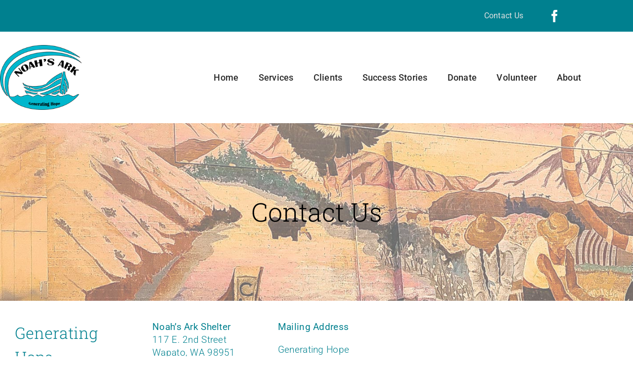

--- FILE ---
content_type: text/html; charset=utf-8
request_url: https://www.google.com/recaptcha/api2/anchor?ar=1&k=6LfwHhAkAAAAANkGA3guCRkywczPZD1HtgZqnfmx&co=aHR0cHM6Ly9nZW5lcmF0aW5naG9wZS5vcmc6NDQz&hl=en&v=PoyoqOPhxBO7pBk68S4YbpHZ&size=invisible&badge=bottomright&anchor-ms=20000&execute-ms=30000&cb=whl771eouj1n
body_size: 48538
content:
<!DOCTYPE HTML><html dir="ltr" lang="en"><head><meta http-equiv="Content-Type" content="text/html; charset=UTF-8">
<meta http-equiv="X-UA-Compatible" content="IE=edge">
<title>reCAPTCHA</title>
<style type="text/css">
/* cyrillic-ext */
@font-face {
  font-family: 'Roboto';
  font-style: normal;
  font-weight: 400;
  font-stretch: 100%;
  src: url(//fonts.gstatic.com/s/roboto/v48/KFO7CnqEu92Fr1ME7kSn66aGLdTylUAMa3GUBHMdazTgWw.woff2) format('woff2');
  unicode-range: U+0460-052F, U+1C80-1C8A, U+20B4, U+2DE0-2DFF, U+A640-A69F, U+FE2E-FE2F;
}
/* cyrillic */
@font-face {
  font-family: 'Roboto';
  font-style: normal;
  font-weight: 400;
  font-stretch: 100%;
  src: url(//fonts.gstatic.com/s/roboto/v48/KFO7CnqEu92Fr1ME7kSn66aGLdTylUAMa3iUBHMdazTgWw.woff2) format('woff2');
  unicode-range: U+0301, U+0400-045F, U+0490-0491, U+04B0-04B1, U+2116;
}
/* greek-ext */
@font-face {
  font-family: 'Roboto';
  font-style: normal;
  font-weight: 400;
  font-stretch: 100%;
  src: url(//fonts.gstatic.com/s/roboto/v48/KFO7CnqEu92Fr1ME7kSn66aGLdTylUAMa3CUBHMdazTgWw.woff2) format('woff2');
  unicode-range: U+1F00-1FFF;
}
/* greek */
@font-face {
  font-family: 'Roboto';
  font-style: normal;
  font-weight: 400;
  font-stretch: 100%;
  src: url(//fonts.gstatic.com/s/roboto/v48/KFO7CnqEu92Fr1ME7kSn66aGLdTylUAMa3-UBHMdazTgWw.woff2) format('woff2');
  unicode-range: U+0370-0377, U+037A-037F, U+0384-038A, U+038C, U+038E-03A1, U+03A3-03FF;
}
/* math */
@font-face {
  font-family: 'Roboto';
  font-style: normal;
  font-weight: 400;
  font-stretch: 100%;
  src: url(//fonts.gstatic.com/s/roboto/v48/KFO7CnqEu92Fr1ME7kSn66aGLdTylUAMawCUBHMdazTgWw.woff2) format('woff2');
  unicode-range: U+0302-0303, U+0305, U+0307-0308, U+0310, U+0312, U+0315, U+031A, U+0326-0327, U+032C, U+032F-0330, U+0332-0333, U+0338, U+033A, U+0346, U+034D, U+0391-03A1, U+03A3-03A9, U+03B1-03C9, U+03D1, U+03D5-03D6, U+03F0-03F1, U+03F4-03F5, U+2016-2017, U+2034-2038, U+203C, U+2040, U+2043, U+2047, U+2050, U+2057, U+205F, U+2070-2071, U+2074-208E, U+2090-209C, U+20D0-20DC, U+20E1, U+20E5-20EF, U+2100-2112, U+2114-2115, U+2117-2121, U+2123-214F, U+2190, U+2192, U+2194-21AE, U+21B0-21E5, U+21F1-21F2, U+21F4-2211, U+2213-2214, U+2216-22FF, U+2308-230B, U+2310, U+2319, U+231C-2321, U+2336-237A, U+237C, U+2395, U+239B-23B7, U+23D0, U+23DC-23E1, U+2474-2475, U+25AF, U+25B3, U+25B7, U+25BD, U+25C1, U+25CA, U+25CC, U+25FB, U+266D-266F, U+27C0-27FF, U+2900-2AFF, U+2B0E-2B11, U+2B30-2B4C, U+2BFE, U+3030, U+FF5B, U+FF5D, U+1D400-1D7FF, U+1EE00-1EEFF;
}
/* symbols */
@font-face {
  font-family: 'Roboto';
  font-style: normal;
  font-weight: 400;
  font-stretch: 100%;
  src: url(//fonts.gstatic.com/s/roboto/v48/KFO7CnqEu92Fr1ME7kSn66aGLdTylUAMaxKUBHMdazTgWw.woff2) format('woff2');
  unicode-range: U+0001-000C, U+000E-001F, U+007F-009F, U+20DD-20E0, U+20E2-20E4, U+2150-218F, U+2190, U+2192, U+2194-2199, U+21AF, U+21E6-21F0, U+21F3, U+2218-2219, U+2299, U+22C4-22C6, U+2300-243F, U+2440-244A, U+2460-24FF, U+25A0-27BF, U+2800-28FF, U+2921-2922, U+2981, U+29BF, U+29EB, U+2B00-2BFF, U+4DC0-4DFF, U+FFF9-FFFB, U+10140-1018E, U+10190-1019C, U+101A0, U+101D0-101FD, U+102E0-102FB, U+10E60-10E7E, U+1D2C0-1D2D3, U+1D2E0-1D37F, U+1F000-1F0FF, U+1F100-1F1AD, U+1F1E6-1F1FF, U+1F30D-1F30F, U+1F315, U+1F31C, U+1F31E, U+1F320-1F32C, U+1F336, U+1F378, U+1F37D, U+1F382, U+1F393-1F39F, U+1F3A7-1F3A8, U+1F3AC-1F3AF, U+1F3C2, U+1F3C4-1F3C6, U+1F3CA-1F3CE, U+1F3D4-1F3E0, U+1F3ED, U+1F3F1-1F3F3, U+1F3F5-1F3F7, U+1F408, U+1F415, U+1F41F, U+1F426, U+1F43F, U+1F441-1F442, U+1F444, U+1F446-1F449, U+1F44C-1F44E, U+1F453, U+1F46A, U+1F47D, U+1F4A3, U+1F4B0, U+1F4B3, U+1F4B9, U+1F4BB, U+1F4BF, U+1F4C8-1F4CB, U+1F4D6, U+1F4DA, U+1F4DF, U+1F4E3-1F4E6, U+1F4EA-1F4ED, U+1F4F7, U+1F4F9-1F4FB, U+1F4FD-1F4FE, U+1F503, U+1F507-1F50B, U+1F50D, U+1F512-1F513, U+1F53E-1F54A, U+1F54F-1F5FA, U+1F610, U+1F650-1F67F, U+1F687, U+1F68D, U+1F691, U+1F694, U+1F698, U+1F6AD, U+1F6B2, U+1F6B9-1F6BA, U+1F6BC, U+1F6C6-1F6CF, U+1F6D3-1F6D7, U+1F6E0-1F6EA, U+1F6F0-1F6F3, U+1F6F7-1F6FC, U+1F700-1F7FF, U+1F800-1F80B, U+1F810-1F847, U+1F850-1F859, U+1F860-1F887, U+1F890-1F8AD, U+1F8B0-1F8BB, U+1F8C0-1F8C1, U+1F900-1F90B, U+1F93B, U+1F946, U+1F984, U+1F996, U+1F9E9, U+1FA00-1FA6F, U+1FA70-1FA7C, U+1FA80-1FA89, U+1FA8F-1FAC6, U+1FACE-1FADC, U+1FADF-1FAE9, U+1FAF0-1FAF8, U+1FB00-1FBFF;
}
/* vietnamese */
@font-face {
  font-family: 'Roboto';
  font-style: normal;
  font-weight: 400;
  font-stretch: 100%;
  src: url(//fonts.gstatic.com/s/roboto/v48/KFO7CnqEu92Fr1ME7kSn66aGLdTylUAMa3OUBHMdazTgWw.woff2) format('woff2');
  unicode-range: U+0102-0103, U+0110-0111, U+0128-0129, U+0168-0169, U+01A0-01A1, U+01AF-01B0, U+0300-0301, U+0303-0304, U+0308-0309, U+0323, U+0329, U+1EA0-1EF9, U+20AB;
}
/* latin-ext */
@font-face {
  font-family: 'Roboto';
  font-style: normal;
  font-weight: 400;
  font-stretch: 100%;
  src: url(//fonts.gstatic.com/s/roboto/v48/KFO7CnqEu92Fr1ME7kSn66aGLdTylUAMa3KUBHMdazTgWw.woff2) format('woff2');
  unicode-range: U+0100-02BA, U+02BD-02C5, U+02C7-02CC, U+02CE-02D7, U+02DD-02FF, U+0304, U+0308, U+0329, U+1D00-1DBF, U+1E00-1E9F, U+1EF2-1EFF, U+2020, U+20A0-20AB, U+20AD-20C0, U+2113, U+2C60-2C7F, U+A720-A7FF;
}
/* latin */
@font-face {
  font-family: 'Roboto';
  font-style: normal;
  font-weight: 400;
  font-stretch: 100%;
  src: url(//fonts.gstatic.com/s/roboto/v48/KFO7CnqEu92Fr1ME7kSn66aGLdTylUAMa3yUBHMdazQ.woff2) format('woff2');
  unicode-range: U+0000-00FF, U+0131, U+0152-0153, U+02BB-02BC, U+02C6, U+02DA, U+02DC, U+0304, U+0308, U+0329, U+2000-206F, U+20AC, U+2122, U+2191, U+2193, U+2212, U+2215, U+FEFF, U+FFFD;
}
/* cyrillic-ext */
@font-face {
  font-family: 'Roboto';
  font-style: normal;
  font-weight: 500;
  font-stretch: 100%;
  src: url(//fonts.gstatic.com/s/roboto/v48/KFO7CnqEu92Fr1ME7kSn66aGLdTylUAMa3GUBHMdazTgWw.woff2) format('woff2');
  unicode-range: U+0460-052F, U+1C80-1C8A, U+20B4, U+2DE0-2DFF, U+A640-A69F, U+FE2E-FE2F;
}
/* cyrillic */
@font-face {
  font-family: 'Roboto';
  font-style: normal;
  font-weight: 500;
  font-stretch: 100%;
  src: url(//fonts.gstatic.com/s/roboto/v48/KFO7CnqEu92Fr1ME7kSn66aGLdTylUAMa3iUBHMdazTgWw.woff2) format('woff2');
  unicode-range: U+0301, U+0400-045F, U+0490-0491, U+04B0-04B1, U+2116;
}
/* greek-ext */
@font-face {
  font-family: 'Roboto';
  font-style: normal;
  font-weight: 500;
  font-stretch: 100%;
  src: url(//fonts.gstatic.com/s/roboto/v48/KFO7CnqEu92Fr1ME7kSn66aGLdTylUAMa3CUBHMdazTgWw.woff2) format('woff2');
  unicode-range: U+1F00-1FFF;
}
/* greek */
@font-face {
  font-family: 'Roboto';
  font-style: normal;
  font-weight: 500;
  font-stretch: 100%;
  src: url(//fonts.gstatic.com/s/roboto/v48/KFO7CnqEu92Fr1ME7kSn66aGLdTylUAMa3-UBHMdazTgWw.woff2) format('woff2');
  unicode-range: U+0370-0377, U+037A-037F, U+0384-038A, U+038C, U+038E-03A1, U+03A3-03FF;
}
/* math */
@font-face {
  font-family: 'Roboto';
  font-style: normal;
  font-weight: 500;
  font-stretch: 100%;
  src: url(//fonts.gstatic.com/s/roboto/v48/KFO7CnqEu92Fr1ME7kSn66aGLdTylUAMawCUBHMdazTgWw.woff2) format('woff2');
  unicode-range: U+0302-0303, U+0305, U+0307-0308, U+0310, U+0312, U+0315, U+031A, U+0326-0327, U+032C, U+032F-0330, U+0332-0333, U+0338, U+033A, U+0346, U+034D, U+0391-03A1, U+03A3-03A9, U+03B1-03C9, U+03D1, U+03D5-03D6, U+03F0-03F1, U+03F4-03F5, U+2016-2017, U+2034-2038, U+203C, U+2040, U+2043, U+2047, U+2050, U+2057, U+205F, U+2070-2071, U+2074-208E, U+2090-209C, U+20D0-20DC, U+20E1, U+20E5-20EF, U+2100-2112, U+2114-2115, U+2117-2121, U+2123-214F, U+2190, U+2192, U+2194-21AE, U+21B0-21E5, U+21F1-21F2, U+21F4-2211, U+2213-2214, U+2216-22FF, U+2308-230B, U+2310, U+2319, U+231C-2321, U+2336-237A, U+237C, U+2395, U+239B-23B7, U+23D0, U+23DC-23E1, U+2474-2475, U+25AF, U+25B3, U+25B7, U+25BD, U+25C1, U+25CA, U+25CC, U+25FB, U+266D-266F, U+27C0-27FF, U+2900-2AFF, U+2B0E-2B11, U+2B30-2B4C, U+2BFE, U+3030, U+FF5B, U+FF5D, U+1D400-1D7FF, U+1EE00-1EEFF;
}
/* symbols */
@font-face {
  font-family: 'Roboto';
  font-style: normal;
  font-weight: 500;
  font-stretch: 100%;
  src: url(//fonts.gstatic.com/s/roboto/v48/KFO7CnqEu92Fr1ME7kSn66aGLdTylUAMaxKUBHMdazTgWw.woff2) format('woff2');
  unicode-range: U+0001-000C, U+000E-001F, U+007F-009F, U+20DD-20E0, U+20E2-20E4, U+2150-218F, U+2190, U+2192, U+2194-2199, U+21AF, U+21E6-21F0, U+21F3, U+2218-2219, U+2299, U+22C4-22C6, U+2300-243F, U+2440-244A, U+2460-24FF, U+25A0-27BF, U+2800-28FF, U+2921-2922, U+2981, U+29BF, U+29EB, U+2B00-2BFF, U+4DC0-4DFF, U+FFF9-FFFB, U+10140-1018E, U+10190-1019C, U+101A0, U+101D0-101FD, U+102E0-102FB, U+10E60-10E7E, U+1D2C0-1D2D3, U+1D2E0-1D37F, U+1F000-1F0FF, U+1F100-1F1AD, U+1F1E6-1F1FF, U+1F30D-1F30F, U+1F315, U+1F31C, U+1F31E, U+1F320-1F32C, U+1F336, U+1F378, U+1F37D, U+1F382, U+1F393-1F39F, U+1F3A7-1F3A8, U+1F3AC-1F3AF, U+1F3C2, U+1F3C4-1F3C6, U+1F3CA-1F3CE, U+1F3D4-1F3E0, U+1F3ED, U+1F3F1-1F3F3, U+1F3F5-1F3F7, U+1F408, U+1F415, U+1F41F, U+1F426, U+1F43F, U+1F441-1F442, U+1F444, U+1F446-1F449, U+1F44C-1F44E, U+1F453, U+1F46A, U+1F47D, U+1F4A3, U+1F4B0, U+1F4B3, U+1F4B9, U+1F4BB, U+1F4BF, U+1F4C8-1F4CB, U+1F4D6, U+1F4DA, U+1F4DF, U+1F4E3-1F4E6, U+1F4EA-1F4ED, U+1F4F7, U+1F4F9-1F4FB, U+1F4FD-1F4FE, U+1F503, U+1F507-1F50B, U+1F50D, U+1F512-1F513, U+1F53E-1F54A, U+1F54F-1F5FA, U+1F610, U+1F650-1F67F, U+1F687, U+1F68D, U+1F691, U+1F694, U+1F698, U+1F6AD, U+1F6B2, U+1F6B9-1F6BA, U+1F6BC, U+1F6C6-1F6CF, U+1F6D3-1F6D7, U+1F6E0-1F6EA, U+1F6F0-1F6F3, U+1F6F7-1F6FC, U+1F700-1F7FF, U+1F800-1F80B, U+1F810-1F847, U+1F850-1F859, U+1F860-1F887, U+1F890-1F8AD, U+1F8B0-1F8BB, U+1F8C0-1F8C1, U+1F900-1F90B, U+1F93B, U+1F946, U+1F984, U+1F996, U+1F9E9, U+1FA00-1FA6F, U+1FA70-1FA7C, U+1FA80-1FA89, U+1FA8F-1FAC6, U+1FACE-1FADC, U+1FADF-1FAE9, U+1FAF0-1FAF8, U+1FB00-1FBFF;
}
/* vietnamese */
@font-face {
  font-family: 'Roboto';
  font-style: normal;
  font-weight: 500;
  font-stretch: 100%;
  src: url(//fonts.gstatic.com/s/roboto/v48/KFO7CnqEu92Fr1ME7kSn66aGLdTylUAMa3OUBHMdazTgWw.woff2) format('woff2');
  unicode-range: U+0102-0103, U+0110-0111, U+0128-0129, U+0168-0169, U+01A0-01A1, U+01AF-01B0, U+0300-0301, U+0303-0304, U+0308-0309, U+0323, U+0329, U+1EA0-1EF9, U+20AB;
}
/* latin-ext */
@font-face {
  font-family: 'Roboto';
  font-style: normal;
  font-weight: 500;
  font-stretch: 100%;
  src: url(//fonts.gstatic.com/s/roboto/v48/KFO7CnqEu92Fr1ME7kSn66aGLdTylUAMa3KUBHMdazTgWw.woff2) format('woff2');
  unicode-range: U+0100-02BA, U+02BD-02C5, U+02C7-02CC, U+02CE-02D7, U+02DD-02FF, U+0304, U+0308, U+0329, U+1D00-1DBF, U+1E00-1E9F, U+1EF2-1EFF, U+2020, U+20A0-20AB, U+20AD-20C0, U+2113, U+2C60-2C7F, U+A720-A7FF;
}
/* latin */
@font-face {
  font-family: 'Roboto';
  font-style: normal;
  font-weight: 500;
  font-stretch: 100%;
  src: url(//fonts.gstatic.com/s/roboto/v48/KFO7CnqEu92Fr1ME7kSn66aGLdTylUAMa3yUBHMdazQ.woff2) format('woff2');
  unicode-range: U+0000-00FF, U+0131, U+0152-0153, U+02BB-02BC, U+02C6, U+02DA, U+02DC, U+0304, U+0308, U+0329, U+2000-206F, U+20AC, U+2122, U+2191, U+2193, U+2212, U+2215, U+FEFF, U+FFFD;
}
/* cyrillic-ext */
@font-face {
  font-family: 'Roboto';
  font-style: normal;
  font-weight: 900;
  font-stretch: 100%;
  src: url(//fonts.gstatic.com/s/roboto/v48/KFO7CnqEu92Fr1ME7kSn66aGLdTylUAMa3GUBHMdazTgWw.woff2) format('woff2');
  unicode-range: U+0460-052F, U+1C80-1C8A, U+20B4, U+2DE0-2DFF, U+A640-A69F, U+FE2E-FE2F;
}
/* cyrillic */
@font-face {
  font-family: 'Roboto';
  font-style: normal;
  font-weight: 900;
  font-stretch: 100%;
  src: url(//fonts.gstatic.com/s/roboto/v48/KFO7CnqEu92Fr1ME7kSn66aGLdTylUAMa3iUBHMdazTgWw.woff2) format('woff2');
  unicode-range: U+0301, U+0400-045F, U+0490-0491, U+04B0-04B1, U+2116;
}
/* greek-ext */
@font-face {
  font-family: 'Roboto';
  font-style: normal;
  font-weight: 900;
  font-stretch: 100%;
  src: url(//fonts.gstatic.com/s/roboto/v48/KFO7CnqEu92Fr1ME7kSn66aGLdTylUAMa3CUBHMdazTgWw.woff2) format('woff2');
  unicode-range: U+1F00-1FFF;
}
/* greek */
@font-face {
  font-family: 'Roboto';
  font-style: normal;
  font-weight: 900;
  font-stretch: 100%;
  src: url(//fonts.gstatic.com/s/roboto/v48/KFO7CnqEu92Fr1ME7kSn66aGLdTylUAMa3-UBHMdazTgWw.woff2) format('woff2');
  unicode-range: U+0370-0377, U+037A-037F, U+0384-038A, U+038C, U+038E-03A1, U+03A3-03FF;
}
/* math */
@font-face {
  font-family: 'Roboto';
  font-style: normal;
  font-weight: 900;
  font-stretch: 100%;
  src: url(//fonts.gstatic.com/s/roboto/v48/KFO7CnqEu92Fr1ME7kSn66aGLdTylUAMawCUBHMdazTgWw.woff2) format('woff2');
  unicode-range: U+0302-0303, U+0305, U+0307-0308, U+0310, U+0312, U+0315, U+031A, U+0326-0327, U+032C, U+032F-0330, U+0332-0333, U+0338, U+033A, U+0346, U+034D, U+0391-03A1, U+03A3-03A9, U+03B1-03C9, U+03D1, U+03D5-03D6, U+03F0-03F1, U+03F4-03F5, U+2016-2017, U+2034-2038, U+203C, U+2040, U+2043, U+2047, U+2050, U+2057, U+205F, U+2070-2071, U+2074-208E, U+2090-209C, U+20D0-20DC, U+20E1, U+20E5-20EF, U+2100-2112, U+2114-2115, U+2117-2121, U+2123-214F, U+2190, U+2192, U+2194-21AE, U+21B0-21E5, U+21F1-21F2, U+21F4-2211, U+2213-2214, U+2216-22FF, U+2308-230B, U+2310, U+2319, U+231C-2321, U+2336-237A, U+237C, U+2395, U+239B-23B7, U+23D0, U+23DC-23E1, U+2474-2475, U+25AF, U+25B3, U+25B7, U+25BD, U+25C1, U+25CA, U+25CC, U+25FB, U+266D-266F, U+27C0-27FF, U+2900-2AFF, U+2B0E-2B11, U+2B30-2B4C, U+2BFE, U+3030, U+FF5B, U+FF5D, U+1D400-1D7FF, U+1EE00-1EEFF;
}
/* symbols */
@font-face {
  font-family: 'Roboto';
  font-style: normal;
  font-weight: 900;
  font-stretch: 100%;
  src: url(//fonts.gstatic.com/s/roboto/v48/KFO7CnqEu92Fr1ME7kSn66aGLdTylUAMaxKUBHMdazTgWw.woff2) format('woff2');
  unicode-range: U+0001-000C, U+000E-001F, U+007F-009F, U+20DD-20E0, U+20E2-20E4, U+2150-218F, U+2190, U+2192, U+2194-2199, U+21AF, U+21E6-21F0, U+21F3, U+2218-2219, U+2299, U+22C4-22C6, U+2300-243F, U+2440-244A, U+2460-24FF, U+25A0-27BF, U+2800-28FF, U+2921-2922, U+2981, U+29BF, U+29EB, U+2B00-2BFF, U+4DC0-4DFF, U+FFF9-FFFB, U+10140-1018E, U+10190-1019C, U+101A0, U+101D0-101FD, U+102E0-102FB, U+10E60-10E7E, U+1D2C0-1D2D3, U+1D2E0-1D37F, U+1F000-1F0FF, U+1F100-1F1AD, U+1F1E6-1F1FF, U+1F30D-1F30F, U+1F315, U+1F31C, U+1F31E, U+1F320-1F32C, U+1F336, U+1F378, U+1F37D, U+1F382, U+1F393-1F39F, U+1F3A7-1F3A8, U+1F3AC-1F3AF, U+1F3C2, U+1F3C4-1F3C6, U+1F3CA-1F3CE, U+1F3D4-1F3E0, U+1F3ED, U+1F3F1-1F3F3, U+1F3F5-1F3F7, U+1F408, U+1F415, U+1F41F, U+1F426, U+1F43F, U+1F441-1F442, U+1F444, U+1F446-1F449, U+1F44C-1F44E, U+1F453, U+1F46A, U+1F47D, U+1F4A3, U+1F4B0, U+1F4B3, U+1F4B9, U+1F4BB, U+1F4BF, U+1F4C8-1F4CB, U+1F4D6, U+1F4DA, U+1F4DF, U+1F4E3-1F4E6, U+1F4EA-1F4ED, U+1F4F7, U+1F4F9-1F4FB, U+1F4FD-1F4FE, U+1F503, U+1F507-1F50B, U+1F50D, U+1F512-1F513, U+1F53E-1F54A, U+1F54F-1F5FA, U+1F610, U+1F650-1F67F, U+1F687, U+1F68D, U+1F691, U+1F694, U+1F698, U+1F6AD, U+1F6B2, U+1F6B9-1F6BA, U+1F6BC, U+1F6C6-1F6CF, U+1F6D3-1F6D7, U+1F6E0-1F6EA, U+1F6F0-1F6F3, U+1F6F7-1F6FC, U+1F700-1F7FF, U+1F800-1F80B, U+1F810-1F847, U+1F850-1F859, U+1F860-1F887, U+1F890-1F8AD, U+1F8B0-1F8BB, U+1F8C0-1F8C1, U+1F900-1F90B, U+1F93B, U+1F946, U+1F984, U+1F996, U+1F9E9, U+1FA00-1FA6F, U+1FA70-1FA7C, U+1FA80-1FA89, U+1FA8F-1FAC6, U+1FACE-1FADC, U+1FADF-1FAE9, U+1FAF0-1FAF8, U+1FB00-1FBFF;
}
/* vietnamese */
@font-face {
  font-family: 'Roboto';
  font-style: normal;
  font-weight: 900;
  font-stretch: 100%;
  src: url(//fonts.gstatic.com/s/roboto/v48/KFO7CnqEu92Fr1ME7kSn66aGLdTylUAMa3OUBHMdazTgWw.woff2) format('woff2');
  unicode-range: U+0102-0103, U+0110-0111, U+0128-0129, U+0168-0169, U+01A0-01A1, U+01AF-01B0, U+0300-0301, U+0303-0304, U+0308-0309, U+0323, U+0329, U+1EA0-1EF9, U+20AB;
}
/* latin-ext */
@font-face {
  font-family: 'Roboto';
  font-style: normal;
  font-weight: 900;
  font-stretch: 100%;
  src: url(//fonts.gstatic.com/s/roboto/v48/KFO7CnqEu92Fr1ME7kSn66aGLdTylUAMa3KUBHMdazTgWw.woff2) format('woff2');
  unicode-range: U+0100-02BA, U+02BD-02C5, U+02C7-02CC, U+02CE-02D7, U+02DD-02FF, U+0304, U+0308, U+0329, U+1D00-1DBF, U+1E00-1E9F, U+1EF2-1EFF, U+2020, U+20A0-20AB, U+20AD-20C0, U+2113, U+2C60-2C7F, U+A720-A7FF;
}
/* latin */
@font-face {
  font-family: 'Roboto';
  font-style: normal;
  font-weight: 900;
  font-stretch: 100%;
  src: url(//fonts.gstatic.com/s/roboto/v48/KFO7CnqEu92Fr1ME7kSn66aGLdTylUAMa3yUBHMdazQ.woff2) format('woff2');
  unicode-range: U+0000-00FF, U+0131, U+0152-0153, U+02BB-02BC, U+02C6, U+02DA, U+02DC, U+0304, U+0308, U+0329, U+2000-206F, U+20AC, U+2122, U+2191, U+2193, U+2212, U+2215, U+FEFF, U+FFFD;
}

</style>
<link rel="stylesheet" type="text/css" href="https://www.gstatic.com/recaptcha/releases/PoyoqOPhxBO7pBk68S4YbpHZ/styles__ltr.css">
<script nonce="ivs-BXJA79oAb_Y8kiXYxQ" type="text/javascript">window['__recaptcha_api'] = 'https://www.google.com/recaptcha/api2/';</script>
<script type="text/javascript" src="https://www.gstatic.com/recaptcha/releases/PoyoqOPhxBO7pBk68S4YbpHZ/recaptcha__en.js" nonce="ivs-BXJA79oAb_Y8kiXYxQ">
      
    </script></head>
<body><div id="rc-anchor-alert" class="rc-anchor-alert"></div>
<input type="hidden" id="recaptcha-token" value="[base64]">
<script type="text/javascript" nonce="ivs-BXJA79oAb_Y8kiXYxQ">
      recaptcha.anchor.Main.init("[\x22ainput\x22,[\x22bgdata\x22,\x22\x22,\[base64]/[base64]/[base64]/ZyhXLGgpOnEoW04sMjEsbF0sVywwKSxoKSxmYWxzZSxmYWxzZSl9Y2F0Y2goayl7RygzNTgsVyk/[base64]/[base64]/[base64]/[base64]/[base64]/[base64]/[base64]/bmV3IEJbT10oRFswXSk6dz09Mj9uZXcgQltPXShEWzBdLERbMV0pOnc9PTM/bmV3IEJbT10oRFswXSxEWzFdLERbMl0pOnc9PTQ/[base64]/[base64]/[base64]/[base64]/[base64]\\u003d\x22,\[base64]\x22,\[base64]/DiDs5w6HDsWnCkzDCp8OAw6QENxkMw4tjKcKuTsK9w7PChGXChwnCnQrDgMOsw5nDk8K+ZsOjNsOhw7pgwrUiCXZ4X8OaH8O6wr8Nd2xILlgeZMK1O1R6TQLDusK3wp0uwqsUFRnDqsOUZMOXOsK3w7rDpcKoEjRmw6XCjxdYwrVRE8KIa8KUwp/CqFnCi8O2ecKowpVaQwrDrcOYw6hrw7UEw67CkMOFU8K5UjtPTMKTw7nCpMOzwqAmasOZw4HCr8K3SntXdcK+w5gLwqAtUsOPw4oMw7UOQcOEw6MpwpNvNsOFwr8/w7jDsjDDvWfCksK3w6I7woDDjyjDtm5uQcK/[base64]/w7o+JgQMKcO9w4XDnFpYw7fCq8KIdFHDmsO3OcKYwrcGwrHDonoORR82K2bCl1x0NsODwpMpw5R2wpxmwqDCiMObw4hQfE0aE8Kgw5JBVcKuYcOPBDLDpkskw7nChVfDt8KPSmHDs8Oiw5nCg3IEwrnCuMK1UMO6wo7Dlm4YASPChsKnw5zCoMK6HCF/[base64]/B0EhwpvDucOadcKUwovDjQ9jfVjDkEIowqlCw4nDmn9KWD1swoLDt3sRZVQQJ8ORNsOVw7I9w6jDtgjDpFZIw77Cgxctw7LCnTcsBcOhwol0w7bDr8Olw67CgsOVPcOfw4jDkVUbw6l7w49JDsKtH8KywroTbcOjwoojwqRFSsOuwpI/IGvDpcOmwqcSw6oUesKUCsO6wpbCksOzaR1NQjrCuyDCrHbDqsKFc8OLwqvCnMOsMCcHMz/Csz1ZVxhkHsK2w60awoxoY10WIsO0wq04QsOzwrBXXcOow7Avw6vCkQ/CsQBMN8KUwpXDucKcwpHDuMOEw4LCssKfw4LCo8KCw4puw6pJDsOTKMOQwpNew4DDqV5RJUtKIMOEFWErJ8K7bgLDjSQ+dF0Cw57CusK/[base64]/DicOCw4fDq3d+VmvClBA9wrzDvsOjTzDDscKJTcKPN8OQwo/[base64]/CnsKtw74KwpNQFSNFw6PCr8K6w4bDicKww7XCsQMID8O0FxzDsAZjw4HCt8O8YMOowpHDnCTDssKkwpF+MsKbwqfDg8O2Tx4+U8OSw7/CgHEuc2JBw7bDtMK8w6Y6RinCkMKfw6nDgsK2woPCuR0tw51dw5rDkTjDs8OgT1FFCH4zw51oR8Kuw4t+dlrDvcKywqzDtGgJNMKAH8OQw5UKw6hNB8K5KmzDrQYqVcOlw791wpUuYnxpwp4SaW7CjzTDtsKPw7xDHsKJLEPCocOCw6zCvgnCmcOOw5/Do8OXa8OnZ2/CgsKvw7bCrjIrR1nDk0DDhgHDvcKYMnUuXcKKPMOaa3smGmwIw5JCOlLChXksH2VEfMOyGR3DisOGwqHDiHcCEsKXFBTCgTjCg8K6K1MCw4NVaFfCjVYLw7bDqi7DhcKlYQXCh8Kew6YsMcOZPcOQWm/CgCMGwqTDrjnCr8Oiw4DDisKEYGd+wp5Ww6kQKsKSFsOnworCrG1Iw7zDrilsw5TChF/ChGJ+wokLQ8KMQMKOwqljNi3DtBghAsKjL3vChMKfw6xCwoNOw7EGwqbCksKNw5HCvQHDgmxNWcKDV0JcOEfDkz8IwrjCu0zDsMO+PR16w7Y/FhxVw4/[base64]/w63Dn3JVYsKEw57Cl0Rlwq/[base64]/[base64]/[base64]/wrICwqHDl8O9wosLJcKgw4zCucK+wpbClQ1lw6TCoMOdMsOHGcOHwofCoMODKMOxYi5aXT7Dh0c0w7A0w5vDhQjCvGjCrsOcw6DCvybCq8KOHx7DrBMfw7N+bsKRLB7DvQHCsyoXRMOWVQnDsyFMw6zDlh8uw73DvD/Duwsxw551WzIfwrMiwr1CfibDg0VHXsKAw5cpwqHCuMKlAsKmPsKUwp/DqsKdAUpDw47DtsKAw5xAw6HCq1rCocO4w4hHwpBlw4rDrcOTw5EBQADCgAQjwqEjw5zDnMO2wpAwMFRKwqptwq/CuiLCisK/[base64]/w6lXfhTCiRgSbAfCngvCjnZIITwyBU3CmcOnOcOdXMOgw5jCrhTDl8KdAsOuwrxLd8OZa0nCoMKOCmd9GcOGFVfDisOTcRjCqcKXw5/DhcKkAcKLdsKnX11qOGfDjsKxNFnDncKZw7HChcOeZwzCmRYLM8KFF1LCmcOUwrEodMOLwrNqJ8K/[base64]/[base64]/[base64]/Dp8KUw53Dqj0Wwpp/FcKLwqnChcOJdHAywpIjd8OkWsK0w5oeSQbCgE4dw73CvcKWXVZSaE3CrcONDcKOwq/CiMKbB8KDw68SGcOSIijDu1LDncKFbsOXwoDCicKawok1HzcdwrtYd2nCkcOuw7NUfjHDvjrDr8KQwok7BT0BwozCkzkIwrkAJjTCmsOjw7/Cu31nw69Nw4HCuy3Ds1s9wqHDnT/CmsK9w7wJFcK7wp3DrjnChUvDtMO9wqcyCBgtw5ddw7QKacOnF8OywovCqQrCrETCksKHQjdvb8KpwpvCpMO5wpvDqsKuIwI/Rh3DqwzDr8KzY1QNe8KkYsO8w4XDjMOxM8KQwrUaY8KRwrpWG8OWwqbCkwd/w4jDq8KdTcKiw6Qywohhw6HCmsOBUcKYwoxawo/Dn8OXE3TDkVV1w7jChsOfQgHCnzjCqMOdHsOvJVfDocKJc8KCJQwWwotgEsKmUEA7wp5NbjYbw5wdwpBQKcKQC8OWw79cTEfCqADCvBlFwpHDqMKtwqFLccKXw5PDiwPDtXbCpXhHSsKWw7LCuQXCm8OPOsK6IcKFw6Bgw7hEIX51Yk/[base64]/wr8Ow5QdTcK+fsKEeMOiw6c9AsKVwoJ6VMOsw40UwpEWwqw7w6XCgcKZasOOw5TCpSwiwqFywoU5Rz14w6TCgcKHwr/DuEfCmMO3I8OHw4g+NcO/wqV4U2TCk8OJwp3Crz/CmsKBA8KZw5DDuRvCqsKzwropwp7DkSUnHgsWLcOtwqsawr/CgcK+d8OIwqvCnsKmwp/ClMO0NGACAcKTBMKeVQUYJEbCqSN6wrY7cWzDvcKIFsK7VcKkwrUkwpzCoDJ9w5/ClMKiRMOcMybDkMKewqUpawDDj8KJAWAkw7ciacKcw6F5w5HDmCXCoyjDmQLDnMKsFMK7wpfDlnrDuMKRwrrDp1RbB8OFLcO8w6/Cgm7DlcO4VsK9w73CosKnZnFGwpfDjlvDkwzCtEhIWcK/U150a8KOw53CjcKeS37DujrDrCLCh8KUw5lSw4okR8OCwqnCrsOzw5N4wqVtM8KRGF1nwqslSG3Dq8OtecOiw7fCnlwINELDoA/Dt8Kaw7LClcOlwonDvA0Ow5/Do0TCpMKuw5oQwrnCsyN7WsKdOMKiw7zCvsOLKQ/ClEtfw4nCtcOmwoJ3w6zDjn/DpcK+fwpGNR8mKxAWRsOlw5DCjHF8UMOTw7NvOMKiZm3Cv8Omwp3DncODwr5eRXoVDHptVhdsCsOFw58uOgTCisOYE8ONw6UTXlzDqQrCiX/[base64]/CyvDqU/Cp3o3wqEhFsKwEm5aMMOCwrPDmj0Dwo5Pw6TCux0ewqfDkVIbIT/Dg8Oxw58hBsOmwp3CtcKfwpRAG2TDqWEYAnMANMOzIXR9A1vCqcOKVz1zZklsw5nChcOXwqrCvMKhVGQVPMKgw4sjwpY3w6zDucKDOx7DnCVUTsKebTbCkcObJhTDk8KOBcKZwqcPwpTDlAvCgWLCkULDl2bCrEbDvcOuIx8Vw61Nw6AZF8KbasKPCixVI0/CvDXDgR3DllzCv1vCk8Kaw4J0wqnDpMOuIVrDoWnCpsK8OXfCnn7Cp8Kbw48xLsObJncxw7vCpEfCjE/Dq8KqZ8KiwrLDpyBFYl/Dg3DDnGjDinErVG7CisK2w58Qw43DgcKQcQnCmREOKC7DqsKSwp3DpG7CosOAWyfClsOIJFRRw5RQw7LDmcKWc2jCtcO0OTMIUcK+GS/[base64]/DtBF3wpfDqsKJBRTDmMKLbxE8F8OAw6TCrsKMw7TChgzCjcO2KU/CqsKJw642woHCqz3CnsOOLcOEw5QSO25cwqXCpREMQxnDjSUVf0Mbw44LwrbDmcOjw6NXT3lsagc0wpjCnlvCojtpBsKdMnfDnMOrcVfDlDvCscOFYBpxU8K+w7LDukU/w5rCkMOyTMOqw7LDqMORw4MYwqXCssKscyzCuk9fwrDDr8Okw40bZAnDh8OCSsOHw4kEQ8OCwr7DtMOTw5DCmcKeRcOFwp7DrMK5QDgaciBDHEUowqlmUiAwWSIAMMOjKMKfHSnDkMO/OWdjw4LCgULCtcK5G8KeP8O7wpnDqjgrXnNRw7BvRcKww5saXsObw6HCixPCkhQGw6bDjGB0w5lTAkNpw7PCncOKEWfDkMKFD8OATMK/a8Ohw47Cj2DDt8OjBcOudx7Dqj3CocOdw6HCsQVQf8O+wr9fBFh2Zh3CkGkgdMKgwrxDwp8cUUnCj2zCn0k7wo8Ww47DmMOKw57Dl8OhLilswpUAJMKRTlIMTwrCm29CbgxgwpkzfU9+VlVlXllXJwgWw7AFPVXCsMO5acOrwqPDtz/DvcOnQMOlf3AnwovDnMKaWToOwqJvdsKbw7PCmArDlsKTKRHCpcKRw6LDjsO4w5wkwpbCoMKbVWYZwp/DiUjCnljCkl0tFB8Rb14tw7/ClcK2wq5Lw5LDsMK/S37CvsK0SjPDqGPCmTPCoChCw4Jpw6fCmBQww4LCtToVZHLCsXUmRWfCq0J+w6jCqcKXA8OSwo3CkMK5GcKaGcKlw5dTw7ZgwojCpDDCpwgQwrjCiQlZwq3CjQPDq8OTFcO1T0xoAcOEIiIIwofCmcOHw6NaXMKnWHfClATDnizCrsK0FA13dMOzw5DChAjCv8Ogwp/Dr29QWGrCjsOjwrHCjsO/wpzCv0tMwpPDncOTwoMQw7ATw7pWAkkFwp3DlcOfLCjCgMOWUBvDtkLDq8ONN1FtwolYwqVLw4kgw7fDsB0Vw75UKsO/w4IfwpHDtB1bbcOXwr7DpcONY8ONUQ4wV24XIQjCt8K8RsOZDsKpw6UJVMKzN8ObOMObNsKJwqDDohbDnQRafirCkcKfaRzDjMOAw4nCosO0BBnDocO3bQxwc3nDm0BGwoDCiMKoWMO6W8OTw6PDtRvCsW5Dw7/DrMKTIBLDjEciRzrCqFkRIBdMBVjCu3dewrg1wpg/WSBywo9UF8KceMKyLcO4w7XCgcO+wrrDtXzCpW1fwq55wq8FCArDh1TDvkZ3MsOnw6UraHPCucO7XMKYLsKieMKrKsORw4fDpFXCh0/[base64]/wp58wop2ISPDhDYpHMKoF1AmDD7DrcKIwrXCmEnCt8OVw55VG8K3EsKlwogLwq3CmsKFb8KCw5MTw5Aow7NGaV/DpyBfwrABw58pwpLDr8OnLcO5wrrDhig4w4s6QcOlTVXCmCBXw6UqeXRmw43CjXt4A8KvVsORbsO1KsKKd1nCiQrDhMKeJMKJKivCinPDnsKuI8OBw6VYccKdT8KPw7vDpMOkwow/SMOIwoHDjTzChMKhwo3DkcOzJmRzKwjDkWDCvBsRM8OTRBLDqsK3w6keNQEgwqTCpsKtcy/CsXIZw4nClA0WTsKNKMO2w6wVw5VfChZJwpHCvHTDmcK+CklXWxsTfWfCpsOPCB3DmzHDnnZiRcOtw7bCoMKrCDpBwrMTwoTCtDY8ZFvCsQgAwpJ6wr1UeUw+aMOGwqjCoMKPwqR9w6DCt8KXJjzCt8OOwpRfwr/CvGzCicOiExnCncOtwqNQw6E/wrHCvMKowqEBw4fCmHjDjMO1wqJUMB3ClMKbWG3DhnxvZF/Ck8ONK8KkX8Oow5RiIcKTw75pWU9bIwrCgT4uAjhYw7lAfFYQFhwJCXgZwoUpwrUhwr0pwpzCkh40w60Pw4ZdQMOzw58rSMK/[base64]/w4zCozhUdRHDo8K3YEp1BcOrdMKBw5RpclXDksKdJcODeizDj1XCgcKIw5zCoWBGwrk7wr1Vw5rDpTTCpcKcHTU/wqwCwoDDk8KzwoDCtMOMw61bwpXDisKDw63DjcKFwrXDvULCrH9VBTkfwq/CmcOnw7sSUnwwWj7DoAEHNsKhw5Fhw5zDhMKkwrTDrMOsw51Aw4IFDsOrw5Afw6NELcOGwrnCqFzClcOzw7nDqcO5EMKnbsOzwrJYPMOrT8OQFV3Cp8Kyw7fDgGvCtMKMwq8owqDDp8K7wqbCs0xYwobDr8OiQ8O/[base64]/CgsOXwr3Dk8OwaMKPOw9yHV88wr4nWcO9cRvDh8Kmw5x2w7DCkUFbwq3Cl8KzwovCqB/DlMOpw4PDo8O1wqJiwqJOEsKDwrvDuMK1YMOhG8OSwpvCsMOgJn3CpyjDumnClcOOwqNfHl9OLcOCwo4RNMK3wpzDmsOEYgnCv8O3UcOBw6DCmMODT8K8EQ4eGQrCpcO0BcKHTkFLw73CiyAVGMOSFC1mwp7DhsO0aS/ChMKvw7psPMKPRsK0wpNBw544YMKGw6kdNURoVRluSH7ClsO+BMKhbEXDlsKWccKKVnxewrnCjMOFGsKBPlzCqMOzwoEwUsKxw5Jlwp0lfyUwM8OaVG7Cmy7CgMOIDcOdIAbCr8OSwpM+wrM/wprCqsOYwrHDgi1Zw419w7QRVMKtW8KbQzBXLsOxwrTDnj9hKlTDn8OGSSVjJMKSdiUXwrYFTGDDvMKXNsKCWjrDgkDCs1QbFsOWwpgmVDQUHXLDssO/AV/[base64]/CqMOHYsKkO2dDbSxiwr1kw6jDpsOjPno3RcKUw4g7w5dyeDEzOXvDk8KTagtMbx7DnsKywp/DoFTCvcOaJCdLQynDk8OiNzbCoMOuworDtCDDrjIAZMKpwoxXw6fDoT4Iw7fDnlpNAsOnw5tZw4tCw7FbM8KHccKuDMOwe8KWwo8owptww6QgX8OlPsOEF8OpwpnChsOywrjDnQMTw4XDl1wqK8K0V8KUR8KqVcO2FwJiBsKRw43DlsK/wpjCnsKFRklJdsKIZF5Mw7rDmsKvwq/CnsKAD8OfCi99UxQLVGFCe8OrYsKww5bCt8Kmwqcgw5TCm8O/w7kmf8KBdMOCLcO2w5oHwpzCr8OGwrTCs8O6wqMuE3XCiG7DhsORa3HClsK7w7XDsWXCvWjCm8O5wotXH8Ksd8OdwoTCkgjCsRZlwpnDlMKSTMKsw7vDv8Ofw5pYMcObw6/Dk8OOAcKTwp5DSsKNUTLDjsKow6fDhiNYw5XDiMKNemvDgGPCucK7w6trw5gMN8KMw7d0dcKuYRnCn8O8Pw3CjjXDtRNLf8Kbc0rDjUrChDXCi3vCgnnClkRTRsKPUcKKwovCm8Kzwo/CmVjDnQvCpmbCoMKXw79dLD/DoxHCkjXCj8OXO8O9w6V/wqU2XcKaaUpxw4NTaX1MwpXCqMORK8K1IifDi2rCq8ONwoHDlwIEwpjDr1rCoEM1NCzDiXUARhzDusOKVMOaw54uw7lAw7Q7dm5GFmDCp8Kow4HCgjJTw5bCpBzDozfDvMO/w5E0JjY1aMKzw5jCm8KtbsO3wpRsw6IIw5hxA8KywqlDw4oaw4FpXsOOHn5PA8KLw5wLw77DpsKYw6Rzw4PDmjPCtkDDo8OmKkRMW8OPVMKyAmsTw4d3wosNw5s/wqgOwr/CtSvDtsOeI8KJw4xuw4zCpsKvXcKIw6HClixATTbDqxrCrMKgGcKJP8OZEDdmw5Exw6bDikMewqXCo0ZpQMKmXUbChsKzMMOqZ1JyOsO+w684wqY1w5DDmzzDu15tw55sP1LDhMO5wovDtMKow5pobn8Yw49Wwr7DnsOnw7Z8wqUGwrTCoWtlw4t0wpcDw5EEwpQZwr/DmMKwH03DoX50wpBHdgQfwp7CgcOMAsK9LWTDlMKceMKZwp3Du8OMLsKTw43CgsO0w6t5w5ENCsKCw5Awwq8jPVBQYVotHsKPfR7Dn8KvaMK/[base64]/DiF3CkcOJPQzDkWnDlcKgw60AwrnDvzZdwpnDhcOifsKtQFwXUlZ2w51rUcKmwp7DgmdtCsKHwoclw78aEH7CpXZFeUx/HCnChF5JeBjDuirDu3Rkw4HDj0t/w5jDtcKydmRHwpPCoMKvwo9HwrU+w59yesKkwpHDtS/CmQXCgHNTw6HDnmHDjcO/wpcrwr49asKlwrPCjsOrwohsw5krw7PDsjXCpDliSGrCkcOmw7nCsMKeLcOgw4/Dt33Dm8OSQcKAXFt9w5DCtcO6FH0NXcKycjYowrUPwoIpwpILScOmJQ3CtMKdw61JbcKbT2pOw6t6w4TCpzd2IMONUlrCh8K7GGLCnsOAFBFywq9qw69DTsK3w47Du8K0LsOpLiErw4rCgMO9w5Eua8KTwowEwoLDphpgAcO/T2jClsOfLQrDjkrCoFnCpsKswpnCjMKbNRTCrsOdJA8QwrUjCjpxw7c2S2bCikDDoiInMsOYQsKpw7HDk1rCs8Oww6rDjETDjS/DqELCs8KkwotMw4QfK3w9GsKVwrHCkSPCj8OowqXCmGVINVcAUBzDvhB0woPDoHdTwoU1dFLCisKIwrvDncOOVybCoCPCl8ORIMO0Fk0Rwo7Di8O7woPCtHAQAsOCE8OZwofCuEvCoGvDq1/DmCfChSklBsKrNgZjHy1rwo1ZQcONwq0JUcK+cTdha3DDohvCj8KbPyfCmjIzBcK2A0/Do8OiO0jDpsKKVsOFCVs5wrbCu8KhJg/[base64]/Ct30LdF0XHDEVw6VvUcKbS8O8w5xxKWzCocOxw5vDkD3CmMO5VhltLjXDh8K7wpkXw7YewrTDrntvR8KnD8K6aW7Crl5hwpXCgMOwwpJ2wpsfPsKUw7JDw4d5wpkxfsOsw6jDtsKiW8O/IX/DlQVswrrDnRjCtMKewrQ1HsKdwr3ClCkWQX/DlR87CE7CnT00w5bCk8OEw6lYTjIcB8OFwoTDgcOzVcKrw6Z6wqQtfcOYw7wSCsKUJ05/ATNfw53Cn8Odw7TCkMOZMAYMwp8kUMKPMQ7CkE/DpcKSwos5LnM+wrBjw552C8OFM8Onw5APInF4QzHCmsOMWcOPf8OxHcO5w7xgwqwFwp3CjMK6w7USBHPCrcKVwpU1Lm/[base64]/Cp8Kqwp8QwqdGRl/DpcO9GAQUw5bCuS3CrxrDrAgpDwlswrLDtHUPLETDvk/DjcOiUjNywrhdT1ciUMK/AMO5G3zDpFrCjMOMw6BlwqxsbFJewrgkw67CliTCrCUyLcOWCEY/woUTf8KGLcO+w6rCiTMIwpVsw4PDlFDCijbDsMOhNkLCiArCrnl+w6snQRzDtcKRwo5wS8Ogw5XDr1zChXvCgxlAfcOWQ8OtbsO5MyE0WHROwroPwpXDqwIIQcOSwqrCscKYwpQPTcO4OcKVw7ciw7oUNcKtwqjDqQnDoR3Ci8OUdTrCq8OXPcKQwqrCjk5AAz/DmnbCssODw6NXFMO2LcKewp9uw4hRRFjCj8OVP8KnCi5Yw6bDigFfwr5YA3/Cnzxuw6Vwwpdcw4RPZjnCmzbCh8Oew5TCmcKaw4rCgETCh8OvwqkHw79bw4snWcKmYcOSScONcy/CqMOQw5HDqSPCsMKiwogMw5XCrTTDo8KowqzDv8O8wpzCg8KgfsKUJMOVX2t3wpoEw5opEHfDlQ/CtlvDsMK6w4IcZcOjd0UawpM5BsOIED0Lw4fChsKlw7TClcKcwpknXMOlwpnDoT/DlMONfMOBKSvCn8OnfyfCg8KIwrpBwqnDkMO5wqQjDDjCqcObRhUMw77CslUcw6HDuRpHU00lw4V/wplmSMOeK1nCiVfDgcOTwrDCpAoWw5/DrcKSwpvCtMKdL8OXY0DCrcKNwrLCm8OOw7hKwpnCjXgxS00uw5TDr8Kdfx4iBsO6w58eKBrCpcK2Fh3CogZSw6IpwolAwoFWPDdtw6fDhsKmETXDsBFrwqnCnDhba8K6w73CrsKuw4R7w6V0ScOPMSjChDvDiVQPE8KBwog6w4jDhw1bw6lsVMKKw7/CoMKsAyTDp259wpfCtxk0wrFrNXzDhSPCkMKUw77DgHvCpizDmlMkd8K+wozCn8Kew7XCpTsNw4jDg8O4dA/[base64]/DoMKkXzUxw5YnbsKJeQLDtsO6BcK1RDRNw6/ChB/Dv8K5EFoSB8OwwoTDojcrwrjDkMORw4Juw6bClhpVGcKvVMOtGnfDlsKOW0hCwqVEI8OVI37Cp2NswroBwrQbwqR0YTrCkhjCjm/DqwLDhkHCh8OUEQlQcScewovDrXoWw5zCn8OVw5xNwpzDuMOLbUIPw4I/wr1MQMOTeWLCqGzCqcK3IEoRBm7Dp8OkTTrDryguwppjwrkDBCJsGz/CpsO9IUDCs8KhQcKEZcOnw7RiecKZDnkcw5DDnFDDuyo7w5VLYQdOw5NNwojDsVHDjyozCUpQw7jDpMKQwrEAwpcgEcK+wpYJwqnCucK1w5/[base64]/DmynCsznCj8KnwofCsMOjw6FowqAuw57DnmLCn8KpwoLCq1PDjsKiAAQWw4EXw5hFb8Kywp4zIsKPwq7DozrDjl/Doxcjw5FIw4nDojLDv8KJccKQwofCvsKSwq8/MBrCiCBGwph4wrN5wpx2w4Z9PsOtPxnCqcO0w6XDqsKjbER0w6QORiZww7PDjEXCglAFSMO5Cn3DnCzCk8KTwpHDqFRXw7HCusKvw5MBZcO7wo/Dmg3Dnn7DhR8gwobDmEHDuVEgLcOrCsK1wr/DtwHDhiPDpcKvwok6wolzJMOhw7Q0w54PQMKwwoggDsOIVH1FP8KnGMO5eStEwooXw6fDvsO0w74hw6nChjXDt11EMBLDkGLDp8K5w65kw5vDkj7CsDgywoLDp8Kmw4TCsxA5wo/DuWTCscKSRsKmw5vDqMK3woXDvmIawoNDwpPChsO/B8K8w63DsmUuVj03E8OqwoZMUzg1wqtadMK2wrHCvcO7OgDDncOHfcKPXMKaR00FwqbCksKdW1rCisKLEWLCncKdasKWwpYAST/[base64]/CkWwyw4vCiHTDrMOJUsKgEkgtQsOUwpkUw6c+NMO3X8K3YyjDscKfWWMnwoDCtUl+FsOSw5TCq8Odw4jDrsKAw5MRw51PwrgKw6w3w4TCmgpGwpRZChbCmcOYfMOZwq1lw6jCrmRjw7Vaw4LDi1vDqwrDm8KAwpt6BcOkPsKXHS/CpMKYd8Kfw711w6rCnj1IwrgtBmnCjRJXw6QkJAFPbRXCr8O1wo7DnMOEcg5ZwpLCtmEUZsOXGD10w4R2wovCr2bCmVvDtU/CrMOmw4gRwrNuw6LClsObd8KLYxDDp8O7wqArw7wVw4p3w5sSw5IEwpIZw4J8CwFfwrg+WHMEQWzCtmwYwobDp8O9w4HDgcKFDsO/b8O2w4dJw5trW2DDkmQwM3Iiw5LDvRI4w4/DlsKqwr0rWDtowrXCicK5CF/CvMKaI8KhJ3nDqi0UeBLDpcO9NmR+ccOuAjbDnMO2GsOSU1TCrncUw43Cm8OjNMOlwqvDpy3CmsKrTnfCrkhkw59jwpNCwrsFeMOIK0IQaQIew5QocinDk8KwGMOZw7/[base64]/wrQhBWzDtnAYw47Ct2fDh8KsdQddw5HCpHh0wpXCjwABTSTDng7Cml7Dq8OlwrrCkMKIQnbDllzDjMOCOWhLw6/CuW9Fwq4yV8KjM8OvXjN5woBeXMKIDHBCw6kAwpzDn8KJBcO5YSHCghfCsX/Dhm/Cm8Oiw5vDoMOHwpFuA8OFDi9cIn8IHiHCsh/ChSPCuVnDl1gmB8K8BMKbw7DDmBvCuHfClMKufgTDmMKgBsOEwozDpsK1VMOgTMK3w4AaYBYGw6HDr1TCjMKTw7/ClxfCmHbDkC9ew7TCvsO1wpJITMKCw7bDoxPDosO/[base64]/Dn8KPCwMMKsOBdVEgw4pPw7V/f8Opw5jCkFYBw5EgI3fDsyXDjcO/[base64]/[base64]/wr1+ew3CqUFpwq9cNsOZwoLDpXt8HTvCpsK4O8KwLygrwoTClWvCpFNQwrkfw5vCscKdFD9vDXhrQMOhBMK4VsKXw6DCr8OjwpRGwrcRThfCs8O4HHUewoLDoMOVRww0HMKlFXLComg1wrYHEcOAw7cDwp1MMGIrJwI/[base64]/[base64]/[base64]/w41Kw7New6dobXLCqHcLEsOLw5HCoMOJRcKaUh7DjwUyw759w43CgcOeVmhNw7/DgcK0IUzDn8OXw6jCo03DpsKFwoQOMMKUw5dfdiPDr8KPw4fDuzjCiQbDlcOTHFHCtcOFUVrDhcK5wo8VwpjChm96w6TCq0LDkBfDnMKUw57DkXVmw4fDvsKCwrXDtmzCp8Ovw4XDrcOLbcKKJSUtNsO9FmB7OFYLw6Njwp/DrSPCgW/DqMO0GxnDhwvCkMOHAMK4wpLCosKowrEPw6fDhGDCqWwSaUAew6PDqATDjsO/[base64]/CoXEVw4zCjwrDgAMpNCBkwp4tOsK3w7/DoUzDjMKmwpXDsjU/BcOHecK/Ti7DsDjCtC0RBDzDvHBSGMOkIFfDjsODwpVRNlbCr2XDjArCt8OJG8OCGsKMw5vDr8O2wrgyS2ZEwrbCkcOrBMOhajoEw5YHw7fCjVckw4/[base64]/DnMO4EsKyw6nDkkofeQ7CrxUrwo8Aw5zDtg/[base64]/wq/ClnTCnQrDlG/Ck8ONwo3DtcKWMsO8w5t4JcOLw48LwpNgacOFMTPDiDMhwpzCvcKHw5PDhzzDngjCkBEcK8OoZ8KiAgPDkMOFw4Rrw6cueDDCkX3CrsKpwrHCtcKhwqbDpMKbwonCgHPDuhkkKyXClDJ2w5XDqsOwDkEeFQoxw6rCqcOfw4MfaMOaYMOAIU4awq/[base64]/Dt8OIPMKvaj3DgcKlw67CgcK1wo8jNsKZw4jDog0eN8KowpwFaktkf8OCwpFmGT5vwpI6wrJmwoLCpsKPw6lsw6FRw7vCtgdZfcKVw7rCm8KLw7PDnSDCncKwK2glw5kjFsKfw65NDHLClQnCmVIEwrfDlT7DpE7Co8KQTMOIwpN0woDCr3/Ck03DpMKKJAPDusOEDMKDwpDDnH4wFXnDvsKKU3zCgStqwqPCosKea0/DocOBwoxPwqAkBsKbKcO0Sl/Cty/CuScqwoZVSHfCs8OJwo/Cn8Ouw7bCn8Oaw4MOwrNlwo7CocKmwp/ChcKtwqkrw5vCkwbCgXInw4jDtMKowq/DosOxwoDDqMKDIkXCqcKdemYZLsKFD8KsOgrCocKrw5dqw7nCgMOiwpTDvwZZScKtHMKJwrzCsMO+NBbCsENZw5HDuMKawojDscKLwpUNw5EAw77DvMORw6/Dq8KjCMO2cyLDsMOEFMKqVRjDqsKUEQPCscOnGkLCpsKHWMO/ZMOrwpoYw7o4wr12wqnDgDzClMOtdMK6w6jDnCvDqAJuK1rDqkYYbC7DvTjCqRPCrx7DncKEwrdSw5bCjsORwoktw6UVbXokwqoGGsOvSsOJN8KFwq8zw6oVw6fCjB7DqMKmbMO8w6/CncO/w4F/[base64]/CnBVPw7LDsBBQRsK6wrdeZcOFw57DqmHDlcOfwrLDu29jbALDr8K8cXHCm3FFCTXDhMK8wq/Dr8OvwrHCjDXCmMKUBDTCkMKzwpo5w4XDuFBpw6YmOcKfZ8KhwpTDgMKnPG1pw6/DhSYDaSBSa8KYw4hvfsOfwrHCqXfDnVFQdcOOBD/ChsOtw5DDhsKywrvDu2dFYEICfiN3NMKTw5p7QFvDvMKeM8KHQh7CrwHCrArCisO/w7DCrzbDtcKawrbDsMOhDcOqY8OrMVfCkGM8T8Kdw4DDjsKMwqbDpMKBwrtdwppyw4LDpcKgXsOQwr/ChE3CuMKoR0jDk8OWwpcxGhrCg8KKKMKsAcKRwrnCg8KpbgnCiw3CvMKNw7EIwpBlw7dXYmMLGQRUwrjCjAHDkidDShJgw7MuYyQlBMO/G25Tw7QMOyMKwoJxasKTXsKLcDfDrkDDj8Odw7/DsxrCmsKyE0kYM1bDjMKJw5LDqsO7SMOzPMKPw6jCkxzCucKCHhTDu8K7GcOZw7nDlMKXHV/[base64]/bMOkw43CggFLBGkaYTjDucOYw6hlOcOlDgFfw6fDm2XDoTrCvV1DS8Kbw5cBcMK/woE9w4HDg8OfFT/DgMKMYlnCk0/CisOhIsKdw6nCm0JKw5XDnsOiworDrMK6wq7DmWw9RsKjJHRLwq3CrcKxwqbDvcOtwrXDt8KWw4Q+w4VaFMK5w7TCuQU6WHEVwpU/asK4wpHCjcKAw6xUwrzCs8KQWcOPwo3CtMOoSXjDpsOYwqY/w4sXw4hGWioWwrJ0Y38zPsKOamzDtUEhBHYmw5vDm8OnUcOfX8Oaw41dw5Rqw4bCv8Khwq/CncKJJ0rDnGrDtG9uZRXCpMOFwpA7RBlFw5DCugdfwq/CqMO1LcObwpsswoxywoxhwphXwofDshbCoHXDqT7DoBjCnxV3GcOtBsKQbG/CtyLDjCQsPsKZwrPClsO9w7Q3YsK6HsOhwr7Dq8K8CkTDp8Oiwoc1wpMaw7/[base64]/w7zCgAh4w6nDm8KQw53CjTgNw6IYAsKiWzzDpsKXwoYlWcOPfkLDhF9EIWRVZsKIw4BCIVDClULDjXtoZVg5aR7Dm8KzwrLDpFnDlT40QVhMw7wsC3o4wq3CmsKXwqhIw7Bdw7/DlcKiwo4Qw4sBwrvDuxvCrzXCpcK5wrDDqB3CiHnDgsOxwpstwqdhwr9CEMOowrTDtjMkecKrw6g8I8O7JMONVMK7NiEqKsOtIMKZaV8ODHlFw6RKw5zDkFQ5acK5JxIHwqBSaF/CuTvDq8O6wrwswrjDr8KfwrvDoiTDhE8Hwp41T8O0w4dVw6HDqsKcNcKtwqrDoAxbw5NJPMKqw6l9RGYpwrHCuMKtXMKew4I8Y3/CkcOCZMOuw5DDuMOuw7suFMO2w7DCtcKIUMOnfl3DocKswrDCnhfCjknCiMKHw77CoMOvXcKHwqDCocOsL2PCtj3CpRvDnMO+wpxcwr3Dgi4+w7BRwrp2L8Kfw4/CrFbDocOWGMKaLWF9MMOLRhPCvsOjTiN1NMOCN8KDw5QbwojCmS4/F8OBwrVpYBnDqsO8w7/DoMKDw6dNw67CsR8FZ8KRwo52fWXDnMK8bMKzwqDDisKyasOpVcK9wqAREUk0wpfCsRsIT8OBwoHCsyMcZcKAwqkswqRdGnYywoJzGhsfwqJ3wqQWVABHw4nDosK2wr0rwrl1Ii7DlMO4OCbDtMKIMsOdwrDDghhUXMKGwo8awphQw6B0wopVcVHCji3DtcK/[base64]/[base64]/[base64]/DplUTw5ddQMKZER0SwoXCocOZDWBjcwrDhMK8K1TCs3TCrsOOYMO1W0UFw51xHMOTw7bCrjlNesObY8KvMXnCrMO9wosqw5bDgGLCusOawqYCfw4yw6XDk8KZwplCw4RvMMO3SjhswoPDicOOMl3DqSfCuBkFRsOOw5p/DMOiUCJ0w5LDmSJFS8KyCsONwrjDl8ODN8KbwoTDv2XCksOuGXc/Wi0ZcEbDkR/[base64]/O1YqGcKcfHIJYsOkwqPDkCjDiMOewoXCqcOwLhTCjAoqfMOcK3LDncOfLsKXcX3CoMK3BcOlBMKYwpPDpAIZw6Zlw4bDksKnw5YuOwTChMKsw4FsSEtGw501TsOLLDrCrMOXVEA8w5vCpF1PEcOlVUHDq8O6w7PDjB/CukLCgMOXw57Cnhc5EMKHQVPCrmLCg8KPw6tyw6rDlsOQw69UIXnDnjU5w7oODMOddURwXcKZwo54ZMKowprDksOPaF7CksOlw6/DpgDCj8K4w5/[base64]/DiMOGPsKIw6TCtcKpw4Rjwp/Du8Ogw47DpMO8DVcRwqpqwrkaLTh5w49ODMOCOsO3wqR9wrJHwrHDr8K4wqEjD8KbwrzCsMKwBkTDssKWQTBJw4VkIV7CsMOUIMOXwpfDlsKow47DuSAOw6XCs8KwwqkXwrnChDbCnsOjwq3CgcKTwrILGyHDo3RZXMObc8K/W8KdOMO8YMO0w51BDCnDu8KiaMO6aityC8Kow6UUw6vCqsKxwrdhw4TDssOlw5HDq012Vj9KUipBKhjDosO+w5TCm8OjbC16Dy/[base64]/CssOYPsKYw4taecOZwpBVV8KVwqsnYWTDpMOTw4TCtcO/w5IacRhiwo3DgnwkCHvCuSR7wp51wrnDuWt6wqweFCZCw5pkwpfDm8Klw5rDgzFbwpsmCsKWw54kAMK0wofCpMKrb8KPw7A3dloVw6rDmsK3fh7ChcKGw55Jw7rDmHxLwrcUQsO+wrTClcK7esKrBmvDgi5lXwnCl8K2DnvCmHvDn8K7wrzDocOywqFNYj/DkmfCum4KwrhQR8KcFcKmBVnDlsOjwqpZwptETBbCpXXCh8O/MD1yRRk8K1bCuMKSwo87wovCpcKTwp1zGiYqOWoYYsOZFsOCw5goRsKLw78Nw7ZLw6PDtBvDugvDkMKzR2d9w7rCrixPw6PDn8Kbw7ALw6xRNcKlwqIzVMKDw6wHw5zDg8OhRcK2w6XDvcOUFMKnJsO4U8OtJHTCrU7DomNJw47CuDJ9AX/CuMORcsOtw5M6wrseasOSwpzDtsK5QiTCpXRLw7/DuWrDvmEewoJiw5TCrQ4YSQwXw6XDuXgSwq/DksK4woEXwqELwpPCrcKqajofPQjDmS93ZcODOsOeUkvCjMOTaXhew5/Dp8O/w7XCuHnDo8KLbXMNwoN/[base64]/w7Yew4TCvsK2wqHDmMKwZsOTMi9fw6BAwo0Vw5Muw4cqwqvDmgDCvGvCicO+w6tiEG5uwqDDmMKQQMOnfVEewq5YHS8GUMO/b0QtY8OXfcOAwpHCi8OUeWbCjsO4cA1TDGMQw6PDnwbClH7CuwEuZ8KyaCbCkkd/bsKlF8OAAMOXw7rCnsKzKG1Fw4bDl8OKw5shQRV1fjLCiDBNw4jCjMOFcyfCjCpREknDsErDpcOeD11kbU3Dr0B0w6sywojCn8OgwpXDklLDmMK1FMOSw6vCkxwBwrHCmE/CulgGWkTDpANuwqkDKMObw6Iyw7JewrAHw4oewq1TNsKbwr8cw77DoWY2MwrDiMK6a8OeMsOaw7gZI8KoWBbCrx8UwqrClR3Dn21Pwo9sw4AlA0A3I0bDpBTDgMOaOMOhWT/[base64]/wrbCoiBsw6QqIsKmwpPDscOtwonChhogZsKYQcKRw6AxOFvDgcODwpEeFcKTDsOuNErDqcO/w6J8NB9gaQjCqzPDjMK7PhjDmlhLw43ClgjDjhDDi8KvNWjDqHzCg8ObVVY+wpV6w4RGWMKWZGd6wrzCsmHCtcOZFQrCtAnCoXJcwqbDh2vCicOiwqbCrDZbQcKhfMKBw4pEWsKfw6waaMKxwo/CjAJxSwI9G3zDrhJ/wqovZkAbfxgjw7MHwp7DgSRCNMOoex7DvgPCk27DqMKVTMKOw6deUCUKwqU3bVA5a8ONVmwbwonDqyg8wp9sUMOVAQYGNMOgwqLDpsORwonDm8O4UsOzwpYtT8K1w53Dv8OxwrrDtEJeRQbCsxoLwqHDjj7DlxJ0wp51asK8wo/DusOOwpTCu8O8WiHCnS4gwrnCrsOHOMK2w5IxwqnCnGbDmx/Cnm3CogAYYMOaUFjDjD1SwonDi3oHw61Awp4RbE7DpMOKUcOAccKLC8OkSMKPMcO+XgsPBMObRcKzam8KwqvCnwHCsS/CjiTCilHDumhlw7t0BcOTUiAWwqfDo2xfBUbCsHd2wrfDsknDnMK3w6zCh1UQw63Cix0Pwp/Cg8OJwobCrMKCOnHDmsKGaCZBwqEAwqtdwrzCjx/CghvDlCJSBsKIwosGKMK7w7UlV1jCm8KRKgolD8KgworCuQvDsAdML21Kw5nClsOzYsOAw6Fnwo5bwrsaw7d+QMKHw67DssOsJyLDosORwozCmsO7bWvCscKTw7zCpU/DjW7DhsO8RTgER8KXw7tnw5TDsALDqcO+EsKKe0HDvWzDqsKmPcOeCEEVw7ozd8OKw5QjO8O5QhIfwp7Cj8Otwqldw6wUO2PCpH0lwrvDpsK1wqnDuMKPwoUNAm3CvMKJdGgpwqnClcOHDDAVNsOJwp/CmUvDksO4RmYowrbCpMKrGcO6T0LCqMObw6HCmsKVw6jDuCRXw6diRBQMwphpTnJpQHHDu8K2PF3CmBTCoFnDkcKYI1nChMO6bTnCm3/CikZWJMKSwqDCtHfDmEM/Ax/DmGfDs8KZwos5AU45b8ONAMKkwo/[base64]/CpsKCIMOVQVRQw5/CjBdiUsOUwpLCjcKlw6jCrMKbfcKxw4XDhMKSWcO8wqrDicKBwqHCqVI2GkUBwpTCp1nCvHY0w7QrBjV/[base64]/CgW/CoMKEw7DDp31jLgkqwq1NDSPCkcKlFWdBRiNswrQEwq3CgcOWcSrDm8O+T33DisKDw5zCnm3CqsKyN8OffsKqwrBEwoswwo/DryTCvlfCqMKJw6NGc29wNcK6woPDnUfDosKjHS/DmV80w5zCkMO6wo4CwpXCr8OVwr3Do0rDmGgYQmHDiz0MEMKFfMObw7NSfcKUUcOhM1slwrfChMKhZQ3CrcKzwr0Hc2rDpcOyw6JUwoghDcOqHMOWPgzCiXVAPcKawq/DoFd/XcOnQsKjw4sPf8K0wqU+G3MswpQwHVXDrcOUw4dHZgbDgEF/JRHCuzc7CsKYwqPDrg5/w6PDvMKNw5YkEMKOw77Dj8OaF8K2w5vDvzvDjTINccKOwpd4w5xBGsKEwogNTMK8w6fCllVOHzrDgGIWRVlYw6bCrVHCl8KowoTDnVlJecKvYx/CgnDDtAzDgynDjxPCjcKMw5TDmSpTwpIOZMOswpHCp3LCqcOQaMOkw4zDmyIbQgjDjsOXwpfCjFNOHljDucOLV8Ojw6towq7Do8KjGX/DkXjDoDHCjsKewoXDh31HUMKXMsOLJ8KxwrhWwoDCqyrDucO5w7sDAMO+QcKSMMKVQMKswrlEw71Ww6J9c8OCw77DksKLw48NwqzDlcOjwrpiwpMyw6Avw4jDuwB4woRAwrnDpcKVwrXDpzjCkU3DvCvDtwDDmsOywqvDrsK9wopKKwQ6I2x/f3vChBvDgMORw63DrcK0bcO5\x22],null,[\x22conf\x22,null,\x226LfwHhAkAAAAANkGA3guCRkywczPZD1HtgZqnfmx\x22,0,null,null,null,0,[21,125,63,73,95,87,41,43,42,83,102,105,109,121],[1017145,507],0,null,null,null,null,0,null,0,null,700,1,null,0,\[base64]/76lBhnEnQkZnOKMAhmv8xEZ\x22,0,0,null,null,1,null,0,1,null,null,null,0],\x22https://generatinghope.org:443\x22,null,[3,1,1],null,null,null,1,3600,[\x22https://www.google.com/intl/en/policies/privacy/\x22,\x22https://www.google.com/intl/en/policies/terms/\x22],\x22cQADipwW3Lwt/cbFLNuiS0eKSz4c/Id8qQwCTFMV4Vs\\u003d\x22,1,0,null,1,1769393066474,0,0,[50],null,[244,27],\x22RC-Kgb7fZlbVKViiA\x22,null,null,null,null,null,\x220dAFcWeA5L7LggfGP9-nSH77KmRqxfKom502Mb5nCeokBr4d5kNlOdEI3p3kOOZr9p1wjoOzzK-XKShDK5o9Szyk9-tj68EObTGg\x22,1769475866559]");
    </script></body></html>

--- FILE ---
content_type: text/html; charset=UTF-8
request_url: https://generatinghope.org/wp-admin/admin-ajax.php
body_size: 94
content:
<input type="hidden" id="fusion-form-nonce-4145" name="fusion-form-nonce-4145" value="fc210fe754" />